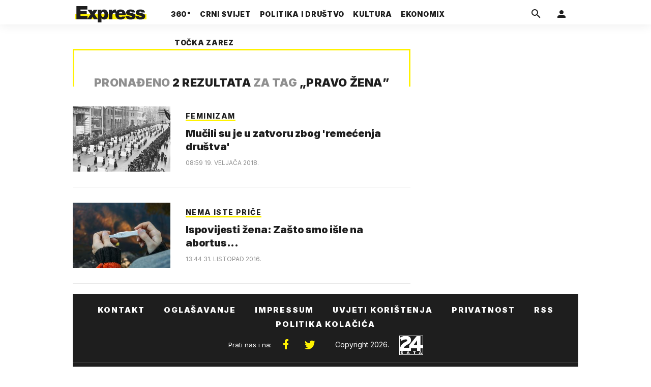

--- FILE ---
content_type: text/html; charset=utf-8
request_url: https://express.24sata.hr/kljucne-rijeci/pravo-zena-9617/clanci
body_size: 10526
content:














<!DOCTYPE html>
<html lang="hr" class="no-js">
<head>
    
        <script type="text/javascript">window.gdprAppliesGlobally=true;(function(){function a(e){if(!window.frames[e]){if(document.body&&document.body.firstChild){var t=document.body;var n=document.createElement("iframe");n.style.display="none";n.name=e;n.title=e;t.insertBefore(n,t.firstChild)}
else{setTimeout(function(){a(e)},5)}}}function e(n,r,o,c,s){function e(e,t,n,a){if(typeof n!=="function"){return}if(!window[r]){window[r]=[]}var i=false;if(s){i=s(e,t,n)}if(!i){window[r].push({command:e,parameter:t,callback:n,version:a})}}e.stub=true;function t(a){if(!window[n]||window[n].stub!==true){return}if(!a.data){return}
var i=typeof a.data==="string";var e;try{e=i?JSON.parse(a.data):a.data}catch(t){return}if(e[o]){var r=e[o];window[n](r.command,r.parameter,function(e,t){var n={};n[c]={returnValue:e,success:t,callId:r.callId};a.source.postMessage(i?JSON.stringify(n):n,"*")},r.version)}}
if(typeof window[n]!=="function"){window[n]=e;if(window.addEventListener){window.addEventListener("message",t,false)}else{window.attachEvent("onmessage",t)}}}e("__tcfapi","__tcfapiBuffer","__tcfapiCall","__tcfapiReturn");a("__tcfapiLocator");(function(e){
  var t=document.createElement("script");t.id="spcloader";t.type="text/javascript";t.async=true;t.src="https://sdk.privacy-center.org/"+e+"/loader.js?target="+document.location.hostname;t.charset="utf-8";var n=document.getElementsByTagName("script")[0];n.parentNode.insertBefore(t,n)})("49e2dd21-509f-4e31-9f4e-34808af3cb36")})();</script>
    

    
    

    
        <title>PRAVO ŽENA - 2 članaka | Express</title>
    

    

    


    
    
    
    <link href="https://express.24sata.hr/kljucne-rijeci/pravo-zena-9617/clanci" rel="canonical" />
    <meta name="description" content="Pročitaj najnovije vijesti vezane uz pojam PRAVO ŽENA. Najzanimljiviji članci, slike i video vezani za temu PRAVO ŽENA.¸">


    
    <meta property="fb:pages" content="111858245531193" />
    

    <meta charset="UTF-8">
    <meta http-equiv="X-UA-Compatible" content="IE=edge,chrome=1">
    <meta content="width=device-width, initial-scale=1.0, maximum-scale=1.0, minimum-scale=1.0, user-scalable=no" name="viewport">

    <meta name="referrer" content="always" />

    <!-- Chrome, Firefox OS, Opera and Vivaldi -->
    <meta name="theme-color" content="#f9f500">
    <!-- Windows Phone -->
    <meta name="msapplication-navbutton-color" content="#f9f500">
    <!-- iOS Safari -->
    <meta name="apple-mobile-web-app-status-bar-style" content="#f9f500">
    <meta name="google-site-verification" content="qSMPoedodH9SORGUUUh8xZnPm7CPEWKYyoQ22eNegAQ" />

    <link rel="icon" type="image/x-icon" href="/static/favicon.ico" />
    <link rel="apple-touch-icon" sizes="57x57" href="/static/apple-icon-57x57.png">
    <link rel="apple-touch-icon" sizes="60x60" href="/static/apple-icon-60x60.png">
    <link rel="apple-touch-icon" sizes="72x72" href="/static/apple-icon-72x72.png">
    <link rel="apple-touch-icon" sizes="76x76" href="/static/apple-icon-76x76.png">
    <link rel="apple-touch-icon" sizes="114x114" href="/static/apple-icon-114x114.png">
    <link rel="apple-touch-icon" sizes="120x120" href="/static/apple-icon-120x120.png">
    <link rel="apple-touch-icon" sizes="144x144" href="/static/apple-icon-144x144.png">
    <link rel="apple-touch-icon" sizes="152x152" href="/static/apple-icon-152x152.png">
    <link rel="apple-touch-icon" sizes="180x180" href="/static/apple-icon-180x180.png">
    <link rel="icon" type="image/png" sizes="192x192"  href="/static/android-icon-192x192.png">
    <link rel="icon" type="image/png" sizes="32x32" href="/static/favicon-32x32.png">
    <link rel="icon" type="image/png" sizes="96x96" href="/static/favicon-96x96.png">
    <link rel="icon" type="image/png" sizes="16x16" href="/static/favicon-16x16.png">
    <link rel="manifest" href="/static/manifest.json">

    



    <link rel="preconnect" href="https://fonts.googleapis.com">
    <link rel="preconnect" href="https://fonts.gstatic.com" crossorigin>
    <link href="https://fonts.googleapis.com/css2?family=Inter:ital,wght@0,300;0,400;0,700;0,800;0,900;1,400&subset=latin-ext&display=swap" rel="stylesheet">


    


<link rel="stylesheet" href="/static/css/grid.css?bust=20140129">

    


<link href="/static/build/styles.2a5641b729d5270126d7.css" rel="stylesheet" />


    
    

    <script src="https://ajax.googleapis.com/ajax/libs/jquery/2.1.3/jquery.min.js"></script>
    <script src="https://imasdk.googleapis.com/js/sdkloader/ima3.js"></script>
    <script src="/static/js/lib/modernizr.custom.92546.js"></script>

    <script>
        if (typeof window.document.createElement('div').style.webkitLineClamp !== 'undefined') {
          document.querySelector('html').classList.add('webkitlineclamp');
        }
    </script>

    <script src="/static/js/lib/picturePolyfill.js"></script>

    

    
    

    
    

    
    
        
<script>
    // Google data layer
    var dataLayer = window.dataLayer || [];

    dataLayer.push({
        'siteId': 'exp',
        'contentId': '9617',
        'pageType': 'generic',
        'fullChannel': 'kljucne-rijeci/pravo-zena-9617',
        'contentTitle': 'pravo žena',
        'contentType': 'keyword',
        'canonicalUrl': 'https://express.24sata.hr/kljucne-rijeci/pravo-zena-9617/clanci',
        'channel': 'kljucne-rijeci'
        
    });
</script>


    


    
    <script>
    (function(u, p, s, c, r) {
         u[r] = u[r] || function(p) {
             (u[r].q = u[r].q || []).push(p)
         }, u[r].ls = 1 * new Date();
         var a = p.createElement(s),
             m = p.getElementsByTagName(s)[0];
         a.async = 1;
         a.src = c;
         m.parentNode.insertBefore(a, m)
     })
     (window, document, 'script', '//files.upscore.com/async/upScore.js', 'upScore');
     upScore({
         config: {
             domain: 'express.24sata.hr',
             article: '.article__text',
             track_positions: false
         },
         data: {
             section: 'keywords,other',
             pubdate: '',
             author: '',
             object_type: 'misc',
             
             custom_sponsored: 0
         }
     });
</script>



    
        <!-- Google Tag Manager -->
<noscript>
    <iframe src="//www.googletagmanager.com/ns.html?id=GTM-PCRFFK6" height="0" width="0" style="display:none;visibility:hidden"></iframe>
</noscript>
<script>(function(w,d,s,l,i){w[l]=w[l]||[];w[l].push({'gtm.start':
    new Date().getTime(),event:'gtm.js'});var f=d.getElementsByTagName(s)[0],
    j=d.createElement(s),dl=l!='dataLayer'?'&l='+l:'';j.async=true;j.src=
    '//www.googletagmanager.com/gtm.js?id='+i+dl;f.parentNode.insertBefore(j,f);
})(window,document,'script','dataLayer','GTM-PCRFFK6');
</script>
<!-- End Google Tag Manager -->

<!-- DotMetrics -->
<script type="text/javascript">
    /* <![CDATA[ */
        (function() {
            window.dm=window.dm||{AjaxData:[]};
            window.dm.dotmetricsDefaultId = 4289;
            window.dm.AjaxEvent=function(et,d,ssid,ad){
                dm.AjaxData.push({et:et,d:d,ssid:ssid,ad:ad});
                if(typeof window.DotMetricsObj != 'undefined') {DotMetricsObj.onAjaxDataUpdate();}
            };
            var d=document,
            h=d.getElementsByTagName('head')[0],
            s=d.createElement('script');
            s.type='text/javascript';
            s.async=true;
            s.src='https://script.dotmetrics.net/door.js?id=4289';
            h.appendChild(s);
        }());
    /* ]]> */
</script>
<!-- End DotMetrics -->

    

    
    


<!--
       _
__   _(_) _____      ___
\ \ / / |/ _ \ \ /\ / (_) Tagovi - tags
 \ V /| |  __/\ V  V / _
  \_/ |_|\___| \_/\_/ (_)

-->

<!-- doubleclick -->
<script async src="https://pagead2.googlesyndication.com/tag/js/gpt.js"></script>

<script>
    var dfpDisplayTagSlots = [],
        dfpDataReady = false;

    window.googletag = window.googletag || {};
    var googletag = window.googletag;
    googletag.cmd = googletag.cmd || [];

    const articleAds = undefined;
</script>




<script data-adpushup="False">
    window.adpushupIsEnabled = document.currentScript.dataset.adpushup === 'True';

    var getScreenSize = function(){
        return {
            width: window.innerWidth || document.documentElement.clientWidth || document.body.clientWidth,
            height: window.innerHeight || document.documentElement.clientHeight || document.body.clientHeight
        };
    };

    var getTargetValue = function(width, height, sufix) {
        var target = '' + width + 'x' + height;
        if (sufix) target += '_' + sufix;
        return target;
    };

    var getResTarget = function(sufix) {
        var target = [],
            size = getScreenSize(),
            width,
            height;

        if (sufix) {

            switch (true) {

                case size.width >= 1024 && size.width < 1280:
                    width = 1024;
                    height = 768;
                    break;

                case size.width >= 1280 && size.width < 1366:
                    width = 1280;
                    height = 1024;
                    break;

                case size.width >= 1366 && size.width < 1370:
                    width = 1366;
                    height = 768;
                    break;

                case size.width >= 1370 && size.width < 1440:
                    width = 1370;
                    height = 768;
                    break;

                case size.width >= 1440 && size.width < 1600:
                    width = 1440;
                    height = 900;
                    break;

                case size.width >= 1600 && size.width < 1920:
                    width = 1600;
                    height = 1050;
                    break;

                case size.width >= 1920:
                    width = 1920;
                    height = 1080;
                    break;
            }

            target.push(getTargetValue(width, height, sufix));
        }
        return target;
    };

    const dfp_all_slots = [];
    window.mappings = [];
    let slotName = '';
    window.disableInitalLoad = false;

    dfp_all_slots.lazyAll = 'lazy_all' === 'lazy_all';

    function attemptSetDfpData () {
        if (window.googletag && window.googletag.apiReady) {

            googletag.cmd.push(function() {

                let platform = 'mobile';

                if (window.innerWidth >= 1367) platform = 'desktop';
                else if (window.innerWidth > 1023 && window.innerWidth < 1367) platform = 'tablet';

                let dfp_slots = [];

                
                    
                    window.mapping1 = googletag.sizeMapping()
                                .addSize([750, 400], [[4, 1], [250, 250], [300, 100], [300, 250], [320, 50], [320, 100], [468, 60]])
                                .addSize([1050, 400], [[4, 1], [250, 250], [300, 100], [300, 250], [320, 50], [320, 100], [468, 60], [728, 90], [970, 90], [970, 250], [970, 500], [1280, 250]])
                                .addSize([320, 400], [[4, 1], [250, 250], [300, 100], [300, 250], [120, 600], [160, 600], [300, 600]])
                                .build();

                                slotName = 'Express_Billboard_Bot'.split('_');
                                slotName.shift();

                                window.mappings.push(`mapping1__${slotName.join('')}`);

                                
                            

                            

                            dfp_all_slots.push({
                                'id': '/18981092/Express_Billboard_Bot',
                                'customId': ('/18981092/Express_Billboard_Bot').split('_').slice(1).join(''),
                                'slot_sizes': [970, 250],
                                'targeting': ['position', 'billboard'],
                                'collapse': true,
                                'outOfPage': false
                            });
                    
                
                    
                    window.mapping2 = googletag.sizeMapping()
                                .addSize([750, 400], [[3, 1], [120, 600], [160, 600], [250, 250], [300, 100], [300, 250], [300, 600], [320, 50], [320, 100]])
                                .addSize([1050, 400], [[3, 1], [120, 600], [160, 600], [250, 250], [300, 100], [300, 250], [300, 600]])
                                .addSize([320, 400], [[3, 1], [120, 600], [160, 600], [250, 250], [300, 100], [300, 250], [300, 600]])
                                .build();

                                slotName = 'Express_Halfpage_1'.split('_');
                                slotName.shift();

                                window.mappings.push(`mapping2__${slotName.join('')}`);

                                
                            

                            

                            dfp_all_slots.push({
                                'id': '/18981092/Express_Halfpage_1',
                                'customId': ('/18981092/Express_Halfpage_1').split('_').slice(1).join(''),
                                'slot_sizes': [[300, 600], [300, 250]],
                                'targeting': ['position', 'halfpage'],
                                'collapse': true,
                                'outOfPage': false
                            });
                    
                
                    
                    dfp_slots.push(googletag.defineOutOfPageSlot('/18981092/Express_AIO_1', 'divAIO1').addService(googletag.pubads()).setTargeting('position', 'wallpaper'));
                            

                            dfp_all_slots.push({
                                'id': '/18981092/Express_AIO_1',
                                'customId': ('/18981092/Express_AIO_1').split('_').slice(1).join(''),
                                'slot_sizes': [1, 1],
                                'targeting': ['position', 'wallpaper'],
                                'collapse': true,
                                'outOfPage': true
                            });
                    
                
                    
                    dfp_slots.push(googletag.defineOutOfPageSlot('/18981092/Express_AIO_2', 'divAIO2').addService(googletag.pubads()).setTargeting('position', 'floating'));
                            

                            dfp_all_slots.push({
                                'id': '/18981092/Express_AIO_2',
                                'customId': ('/18981092/Express_AIO_2').split('_').slice(1).join(''),
                                'slot_sizes': [1, 1],
                                'targeting': ['position', 'floating'],
                                'collapse': true,
                                'outOfPage': true
                            });
                    
                
                    
                    window.mapping5 = googletag.sizeMapping()
                                .addSize([750, 400], [[4, 1], [250, 250], [300, 100], [300, 250], [320, 50], [320, 100], [468, 60]])
                                .addSize([1050, 400], [[4, 1], [250, 250], [300, 100], [300, 250], [320, 50], [320, 100], [468, 60], [728, 90], [970, 90], [970, 250], [970, 500], [1280, 250]])
                                .addSize([320, 400], [[4, 1], [250, 250], [300, 100], [300, 250], [120, 600], [160, 600], [300, 600]])
                                .build();

                                slotName = 'Express_Billboard_Top'.split('_');
                                slotName.shift();

                                window.mappings.push(`mapping5__${slotName.join('')}`);

                                
                            

                            

                            dfp_all_slots.push({
                                'id': '/18981092/Express_Billboard_Top',
                                'customId': ('/18981092/Express_Billboard_Top').split('_').slice(1).join(''),
                                'slot_sizes': [970, 250],
                                'targeting': ['position', 'billboard'],
                                'collapse': true,
                                'outOfPage': false
                            });
                    
                
                    
                    window.mapping6 = googletag.sizeMapping()
                                .addSize([750, 400], [[2, 1], [250, 250], [300, 100], [300, 250], [320, 50], [320, 100], [468, 60]])
                                .addSize([1050, 400], [[2, 1], [250, 250], [300, 100], [300, 250], [320, 50], [320, 100], [468, 60]])
                                .addSize([320, 400], [[2, 1], [250, 250], [300, 100], [300, 250], [300, 600], [120, 600], [1, 1], [160, 600]])
                                .build();

                                slotName = 'Express_Leaderboard_1'.split('_');
                                slotName.shift();

                                window.mappings.push(`mapping6__${slotName.join('')}`);

                                
                            

                            

                            dfp_all_slots.push({
                                'id': '/18981092/Express_Leaderboard_1',
                                'customId': ('/18981092/Express_Leaderboard_1').split('_').slice(1).join(''),
                                'slot_sizes': [728, 90],
                                'targeting': ['position', 'leaderboard'],
                                'collapse': true,
                                'outOfPage': false
                            });
                    
                

                googletag.pubads().setTargeting('platform', platform).setTargeting('cont_type', 'tags').setTargeting('section', 'keywords');

                

                var minRes = getResTarget('min');

                if (!minRes.join('').includes('undefined')){
                    googletag.pubads().setTargeting('res_min', minRes);
                }

                googletag.pubads().setTargeting('site', 'express.24sata.hr');
                if (window.disableInitalLoad) googletag.pubads().disableInitialLoad();
                if (window.adpushupIsEnabled) googletag.pubads().enableSingleRequest();
                googletag.enableServices();

                dfp_slots.forEach(function(slot){
                    googletag.display(slot);
                    if (window.disableInitalLoad && !window.adpushupIsEnabled) googletag.pubads().refresh([slot]);
                });
            });

            dfpDataReady = true;
        } else {
            setTimeout(() => {
                attemptSetDfpData();
            }, 300);
        }
    }

    attemptSetDfpData();
</script>



    
    

    

    
        <script async src="//www.ezojs.com/ezoic/sa.min.js"></script>
        <script>
            window.ezstandalone = window.ezstandalone || {};
            ezstandalone.cmd = ezstandalone.cmd || [];
            ezstandalone.cmd.push(function() {
                ezstandalone.enableConsent();
                ezstandalone.define(100);
                ezstandalone.enable();
                ezstandalone.display();
            });
        </script>
    

    

    
        <script charset="UTF-8" src=https://s-eu-1.pushpushgo.com/js/67cffe0f08b37ec77aea4cb3.js async="async"></script>

    

</head>



<body class="authors_page keywords" style="" data-didomi-disabled="False" data-bodyextrainfo="">

    
        <div id='divAIO1'>
    <script>
        dfpDisplayTagSlots.push('divAIO1');
    </script>
</div>

        <div id='divAIO2'>
    <script>
        dfpDisplayTagSlots.push('divAIO2');
    </script>
</div>

    

    
    <div class="body_wrap">

        <div class="body_inner_wrap">

            
            <div class="header_wrapper">
                





<div class="container">

    <div class="ntfs__flyout">
    
        





<div class="ntfs js_ntfs">

    <div class="ntfs__header ntfs__header--unlogged">

        <a href="/korisnici/prijava" class="btn btn--default js_loginPlease">Prijavi se</a>

        <form method="post" action="/accounts/facebook/login/"><input type="hidden" name="csrfmiddlewaretoken" value="nCvucz5Kl1AQGP143k84lVqPdjqJtxKuBzkrYhI7xX6E9eYPCAEK6TyOoAof7oPw">
            <button class="btn btn--facebookconnect">
                <i class="icon icon-facebook"></i> Prijavi se
            </button>
        </form>

        <!-- Google Sign In -->
<script src="//accounts.google.com/gsi/client" async></script>

<div class="google_sign_in_wrap in-dropdown">

    <div id="g_id_onload"
        data-client_id="583750777798-46f41kdpvm618pcipdracpr54vuopaep.apps.googleusercontent.com"
        data-login_uri="https://express.24sata.hr/accounts/google/login/token/"
        data-context="signin"
        data-ux_mode="popup"
        data-auto_select="true"
        data-itp_support="true">
    </div>
    
    <div class="g_id_signin"
        data-type="standard"
        data-shape="rectangular"
        data-theme="outline"
        data-text="signin_with"
        data-size="large"
        data-logo_alignment="left"
        
    >
    </div>
</div>
<!-- End Google Sign In -->


    </div>

    
</div>

    
    </div>


    <header class="header cf">

        <a class="header__logo" href="/" title="Express.24sata.hr">
            <span class="header__logo_heading">
                <img class="header__logo_img header__logo_img--big" title="Express.24sata.hr" alt="Express.24sata.hr" src="/static/images/express-logo.svg">
                <img class="header__logo_img header__logo_img--small" title="Express.24sata.hr" alt="Express.24sata.hr" src="/static/images/express-logo.svg">
            </span>
        </a>

        <div class="top_navigation">
        
            

<nav class="main_nav js_mainNav">

    <ul class="main_nav__list">

        

            <li class="main_nav__item main_nav__item--main main_nav__item--top-news">

                <a class="main_nav__link active_top-news" href="/top-news">
                    <span class="main_nav__span main_nav__span--main">360°</span>
                </a>

                
            </li>
        

            <li class="main_nav__item main_nav__item--main main_nav__item--">

                <a class="main_nav__link active_crni-svijet" href="/crni-svijet">
                    <span class="main_nav__span main_nav__span--main">Crni svijet</span>
                </a>

                
            </li>
        

            <li class="main_nav__item main_nav__item--main main_nav__item--">

                <a class="main_nav__link active_politika-i-drustvo" href="/politika-i-drustvo">
                    <span class="main_nav__span main_nav__span--main">Politika i društvo</span>
                </a>

                
            </li>
        

            <li class="main_nav__item main_nav__item--main main_nav__item--kultura">

                <a class="main_nav__link active_kultura" href="/kultura">
                    <span class="main_nav__span main_nav__span--main">Kultura</span>
                </a>

                
            </li>
        

            <li class="main_nav__item main_nav__item--main main_nav__item--ekonomix">

                <a class="main_nav__link active_ekonomix" href="/ekonomix">
                    <span class="main_nav__span main_nav__span--main">Ekonomix</span>
                </a>

                
            </li>
        

            <li class="main_nav__item main_nav__item--main main_nav__item--">

                <a class="main_nav__link active_httpswwwtockazarezhr" href="https://www.tockazarez.hr/">
                    <span class="main_nav__span main_nav__span--main">Točka zarez</span>
                </a>

                
            </li>
        
    </ul>
</nav>

        

            <div class="header__social_menu">
                <span>Prati nas i na:</span>

                <a class="header__icon--social" href="https://www.facebook.com/Express.hr" target="_blank" title="Express na Facebooku">
                    <i class="icon icon-facebook"></i>
                </a>

                <a class="header__icon--social" href="https://twitter.com/share?text=Express.hr&url=https://www.express.hr/&hashtags=express" target="_blank" title="Express na Twitteru">
                    <i class="icon icon-twitter"></i>
                </a>
            </div>
        </div>


        <a class="header__search" href="/pretraga/" title="Traži" >
            <i class="icon icon-magnify"></i>
        </a>


        <a class="header__user js_showNotif"

            

                
                

                    href="/korisnici/prijava?next=/kljucne-rijeci/pravo-zena-9617/clanci"

                
            
            >

            <span class="header__avatar">
            

                <i class="icon icon-account"></i>

            

            


            </span>

        </a>

        <div class="header__menu_utils">

            <a class="header__icon header__icon--back js_closeSubmenu" href="#">
                <i class="icon icon-arrow-left5"></i>
            </a>

            <a class="header__icon header__icon--menu js_toggleMenu" href="#">
                <i class="icon icon-menu"></i>
                <i class="icon icon-close"></i>
            </a>

        </div>
    </header>
</div>




<script>

    function setActiveNav (section) {

        // console.log('section:' + section);

        var el=document.getElementsByClassName(section);
        var header=document.getElementsByClassName('header_wrapper');
        var body=document.getElementsByTagName('body');

        for(var i=0; i<el.length; i++) {


            el[i].classList.add('is_active');

            if ( el[i].parentElement.childElementCount > 1) {
                header[0].classList.add('has_subnav');
                header[0].classList.add(section.split('-').join('_'));
                body[0].classList.add('has_subnav');
            }

            var parent = el[i].getAttribute('data-parent');

            if(parent){
                el[i].parentElement.parentElement.classList.add('has_active');
                setActiveNav( parent );
            }
        }
    }

    setActiveNav( 'active_' + document.location.pathname.split('/')[1] );
</script>

                <div class="header_wrapper__back"></div> 
                <div class="header_wrapper__subback"></div> 
            </div>
            

            
            

            
            

            <div class="content__wrap container">

                
    <div class="container text-center">
        <div class="dfp_banner dfp_banner--Leaderboard">
            <div id='divBillboardTop'>
    <script>
        dfpDisplayTagSlots.push('divBillboardTop');
    </script>
</div>

        </div>
    </div>

    <div class="container fold_keywords">
        <div class="container__height_wrap">
            <div class="column_content">
                <div class="column_content__inner">
                    <div class="gr-12">
                        <div class="main_tile">
                            

                            
                                <div class="main_tile__label"><span>Pronađeno</span> 2 rezultata <span>za tag</span> „<h1>pravo žena</h1>”</div>
                            

                            
                                



<article class="card card--life card--17 position--">

    <div class="card__wrap">

        <!-- blok sa slikom -->
        

    <div class="card__photo_wrap">

        <a class="card__link card__link--photo" href="/life/mucili-su-je-u-zatvoru-zbog-remecenja-drustva-14169" title="Mučili su je u zatvoru zbog &#x27;remećenja društva&#x27;" target="_self">
            <figure class="card__figure">

                

                    
    <picture data-alt="sufražetkinje" data-default-src="/media/img/87/5e/f047cd95dfe4136681c5.jpeg">

        
            <source srcset="/media/img/87/5e/f047cd95dfe4136681c5.jpeg" media="(min-width: 1024px)" data-size="300x200" />
        
            <source srcset="/media/img/92/a6/dc0d18b16f6e4ad8f611.jpeg" data-size="120x120" />
        

        <img class="" src="/media/img/92/a6/dc0d18b16f6e4ad8f611.jpeg" alt="sufražetkinje" data-size="120x120" />

        <noscript>
            <img class="" src="/media/img/87/5e/f047cd95dfe4136681c5.jpeg" alt="sufražetkinje" />
        </noscript>
    </picture>



                

            </figure>

        </a>
    </div>

    

        <!-- blok sa nadnaslovom, naslovom i podnaslovom -->
        

<div class="card__data_wrap">
    <a class="card__link card__link--data cf" href="/life/mucili-su-je-u-zatvoru-zbog-remecenja-drustva-14169" title="Mučili su je u zatvoru zbog &#x27;remećenja društva&#x27;" target="_self">

        

            <span class="card__data cf">

                
                    
    
    <span class="card__overtitle card__overtitle--underline">
        FEMINIZAM
    </span>


                

                
                    <h2 class="card__title">

    

        Mučili su je u zatvoru zbog &#x27;remećenja društva&#x27;

    
</h2>
                

            </span>

        

    </a>

    

    <div class="card__description_wrap">
        <a class="card__link card__link--lead_text cf" href="/life/mucili-su-je-u-zatvoru-zbog-remecenja-drustva-14169" title="Mučili su je u zatvoru zbog &#x27;remećenja društva&#x27;">

        

            <span class="card__description">Priče potomaka sufražetkinja koje su 1918. u Britaniji izborile pravo glasa za žene</span>

        

        </a>
    </div>

    <div class="card__time">
        
            08:59
            19. Veljača 2018.
        
    </div>

    

</div>



        <!-- blok sa lead textom -->
        

    </div>
</article>

                                
                            
                                



<article class="card card--life card--17 position--">

    <div class="card__wrap">

        <!-- blok sa slikom -->
        

    <div class="card__photo_wrap">

        <a class="card__link card__link--photo" href="/life/ispovijesti-zena-zasto-smo-isle-na-abortus-7729" title="Ispovijesti žena: Zašto smo išle na abortus..." target="_self">
            <figure class="card__figure">

                

                    
    <picture data-alt="" data-default-src="/media/img/28/59/6d654a14ad84a2bc2376.jpeg">

        
            <source srcset="/media/img/28/59/6d654a14ad84a2bc2376.jpeg" media="(min-width: 1024px)" data-size="300x200" />
        
            <source srcset="/media/img/75/98/63374f8b1c4e6086294e.jpeg" data-size="120x120" />
        

        <img class="" src="/media/img/75/98/63374f8b1c4e6086294e.jpeg" alt="" data-size="120x120" />

        <noscript>
            <img class="" src="/media/img/28/59/6d654a14ad84a2bc2376.jpeg" alt="" />
        </noscript>
    </picture>



                

            </figure>

        </a>
    </div>

    

        <!-- blok sa nadnaslovom, naslovom i podnaslovom -->
        

<div class="card__data_wrap">
    <a class="card__link card__link--data cf" href="/life/ispovijesti-zena-zasto-smo-isle-na-abortus-7729" title="Ispovijesti žena: Zašto smo išle na abortus..." target="_self">

        

            <span class="card__data cf">

                
                    
    
    <span class="card__overtitle card__overtitle--underline">
        NEMA ISTE PRIČE
    </span>


                

                
                    <h2 class="card__title">

    

        Ispovijesti žena: Zašto smo išle na abortus...

    
</h2>
                

            </span>

        

    </a>

    

    <div class="card__description_wrap">
        <a class="card__link card__link--lead_text cf" href="/life/ispovijesti-zena-zasto-smo-isle-na-abortus-7729" title="Ispovijesti žena: Zašto smo išle na abortus...">

        

            <span class="card__description">Četiri istinite i bolne ispovijesti žena o njihovim pobačajima pokazatelj su kako se razlozima ne može suditi</span>

        

        </a>
    </div>

    <div class="card__time">
        
            13:44
            31. Listopad 2016.
        
    </div>

    

</div>



        <!-- blok sa lead textom -->
        

    </div>
</article>

                                
                            

                            
                            
                        </div>
                    </div>
                </div>
            </div>

            <div class="column_sidebar">
                
                    <div class="js_sticky">
                        











    
    
        <div class="text-center">
            <div class="dfp_banner dfp_banner--Halfpage">
                <div id='divHalfpage1'>
    <script>
        dfpDisplayTagSlots.push('divHalfpage1');
    </script>
</div>

            </div>
        </div>
    
    

    

    
    
    

    
    
    

    
    
    

    
    

    
    
    

    
        
    

    


    



                    </div>
                
            </div>
        </div>
    </div>

    
        <!-- Schema Markup - keywords, authors -->

<script type="application/ld+json">
{
  "@context": "http://schema.org",
  "@type": "ItemList",
  "url": "https://express.24sata.hr/kljucne-rijeci/pravo-zena-9617/clanci?page=1",
  "Description": "PRAVO ŽENA \u002D stranica 1 | Express",
  "itemListElement": [
    
      {
        "@type": "ListItem",
        "image": "https://express.24sata.hr/media/img/cd/a8/7100371b1f7a35de85b7.jpeg",
        "url": "https://express.24sata.hr/life/mucili-su-je-u-zatvoru-zbog-remecenja-drustva-14169",
        "name": "Mučili su je u zatvoru zbog \u0027remećenja društva\u0027",
        "position": "1"
      },
    
      {
        "@type": "ListItem",
        "image": "https://express.24sata.hr/media/img/60/21/1f8027612a21594f7fbd.jpeg",
        "url": "https://express.24sata.hr/life/ispovijesti-zena-zasto-smo-isle-na-abortus-7729",
        "name": "Ispovijesti žena: Zašto smo išle na abortus...",
        "position": "2"
      }
    
  ]
}
</script>

    

    <div class="container text-center fold_keywords__banner_bottom">
        <div class="dfp_banner dfp_banner--Leaderboard">
            <div id='divBillboardBot'>
    <script>
        dfpDisplayTagSlots.push('divBillboardBot');
    </script>
</div>

        </div>
    </div>


                
                    <div class="footer_wrapper js_footerSmall cf">
                        



<div class="footer ">
    <div class="container">

        <footer class="cf">
            <div class="gr-12 no-gutter gutter@lg gutter@xlg">
                <div class="footer_navigation footer_navigation--site cf">

                    
                        

<nav class="footer_nav js_mainNav">

    <ul class="footer_nav__list">

        

            <li class="footer_nav__item footer_nav__item--">

                <a class="footer_nav__link" href="/kontakt">
                    <span class="footer_nav__span">Kontakt</span>
                </a>

                
            </li>
        

            <li class="footer_nav__item footer_nav__item--">

                <a class="footer_nav__link" href="/oglasavanje">
                    <span class="footer_nav__span">Oglašavanje</span>
                </a>

                
            </li>
        

            <li class="footer_nav__item footer_nav__item--">

                <a class="footer_nav__link" href="/impressum">
                    <span class="footer_nav__span">Impressum</span>
                </a>

                
            </li>
        

            <li class="footer_nav__item footer_nav__item--">

                <a class="footer_nav__link" href="/pravila-koristenja">
                    <span class="footer_nav__span">Uvjeti korištenja</span>
                </a>

                
            </li>
        

            <li class="footer_nav__item footer_nav__item--">

                <a class="footer_nav__link" href="/pravila-privatnosti">
                    <span class="footer_nav__span">Privatnost</span>
                </a>

                
            </li>
        

            <li class="footer_nav__item footer_nav__item--">

                <a class="footer_nav__link" href="/rss/">
                    <span class="footer_nav__span">RSS</span>
                </a>

                
            </li>
        

            <li class="footer_nav__item footer_nav__item--">

                <a class="footer_nav__link" href="/politika-kolacica/">
                    <span class="footer_nav__span">Politika kolačića</span>
                </a>

                
            </li>
        
    </ul>
</nav>

                    

                    <div class="footer__meta">
                        <span class="footer__social cf">
                            <span class="footer__social_item footer__social_item--text">Prati nas i na:</span>
                            <a href="https://www.facebook.com/Express.hr/" target="_blank" title="Express na Facebooku" class="footer__social_item">
                                <i class="icon icon-facebook"></i>
                            </a>
                            <a href="https://twitter.com/Express_Hr" target="_blank" title="Express na Twitteru" class="footer__social_item">
                                <i class="icon icon-twitter"></i>
                            </a>
                        </span>

                        <span class="footer__copy">
                            Copyright 2026.
                        </span>

                        <img class="footer__copy_img" src="/static/img/24sata_desk.svg" alt="24sata">

                    </div>
                </div>

                <div class="footer_navigation footer_navigation--footer cf">

                    <a href="#" class="footer__partners_btn js_showPartnerSites">
                        Partnerski portali
                    </a>

                    
                        

<nav class="footer_nav js_mainNav">

    <ul class="footer_nav__list">

        

            <li class="footer_nav__item footer_nav__item--">

                <a class="footer_nav__link" href="https://www.24sata.hr/" target="_blank">
                    <span class="footer_nav__span">24sata.hr</span>
                </a>

                
            </li>
        

            <li class="footer_nav__item footer_nav__item--">

                <a class="footer_nav__link" href="https://miss7.24sata.hr/" target="_blank">
                    <span class="footer_nav__span">miss7.hr</span>
                </a>

                
            </li>
        

            <li class="footer_nav__item footer_nav__item--">

                <a class="footer_nav__link" href="https://autostart.24sata.hr/" target="_blank">
                    <span class="footer_nav__span">autostart.hr</span>
                </a>

                
            </li>
        

            <li class="footer_nav__item footer_nav__item--">

                <a class="footer_nav__link" href="https://miss7mama.24sata.hr/" target="_blank">
                    <span class="footer_nav__span">miss7mama.hr</span>
                </a>

                
            </li>
        

            <li class="footer_nav__item footer_nav__item--">

                <a class="footer_nav__link" href="https://miss7zdrava.24sata.hr/" target="_blank">
                    <span class="footer_nav__span">miss7zdrava.hr</span>
                </a>

                
            </li>
        

            <li class="footer_nav__item footer_nav__item--">

                <a class="footer_nav__link" href="https://gastro.24sata.hr/" target="_blank">
                    <span class="footer_nav__span">gastro.hr</span>
                </a>

                
            </li>
        

            <li class="footer_nav__item footer_nav__item--">

                <a class="footer_nav__link" href="https://joomboos.24sata.hr/" target="_blank">
                    <span class="footer_nav__span">joomboos.hr</span>
                </a>

                
            </li>
        

            <li class="footer_nav__item footer_nav__item--">

                <a class="footer_nav__link" href="https://ordinacija.vecernji.hr/" target="_blank">
                    <span class="footer_nav__span">ordinacija.hr</span>
                </a>

                
            </li>
        

            <li class="footer_nav__item footer_nav__item--">

                <a class="footer_nav__link" href="http://poslovni.hr/" target="_blank">
                    <span class="footer_nav__span">poslovni.hr</span>
                </a>

                
            </li>
        

            <li class="footer_nav__item footer_nav__item--">

                <a class="footer_nav__link" href="https://www.njuskalo.hr" target="_blank">
                    <span class="footer_nav__span">njuskalo.hr</span>
                </a>

                
            </li>
        

            <li class="footer_nav__item footer_nav__item--">

                <a class="footer_nav__link" href="https://www.vecernji.hr/" target="_blank">
                    <span class="footer_nav__span">vecernji.hr</span>
                </a>

                
            </li>
        

            <li class="footer_nav__item footer_nav__item--">

                <a class="footer_nav__link" href="https://pixsell.hr/" target="_blank">
                    <span class="footer_nav__span">pixsell.hr</span>
                </a>

                
            </li>
        

            <li class="footer_nav__item footer_nav__item--">

                <a class="footer_nav__link" href="https://popusti.njuskalo.hr/" target="_blank">
                    <span class="footer_nav__span">popusti!</span>
                </a>

                
            </li>
        
    </ul>
</nav>

                    

                </div>

                <div class="powered_by">
                    <div class="powered_by__inner_wrap">
                        <span>Powered by: </span>
                        <a href="https://www.publitzer.hr/" target="_blank" class="powered_by_link">
                            <img src="/static/images/publitzer-logo.svg?get" alt="Publitzer">
                        </a>
                    </div>
                </div>
            </div>
        </footer>
    </div>
</div>

                    </div>
                
            </div>

        </div>
    </div>
    

    
    

    
    
        
            
                <script src="/static/build/common.8f61e6da21b1b832842e.js" ></script>
            
            <script src="/static/build/search.17a9d075f4757b9bb468.js" ></script>
        

        
    

    
    

    
    
<script type="text/javascript">
;e = encodeURIComponent;
var _styt = _styt || [];_styt.push('url='+e(location.href));_styt.push('ref='+e(document.referrer));_styt.push('title='+e(document.title));

    (function() {
        function dotck() {var d = new Date();_styt.push(['seed='+d.getTime()+Math.random()]);return _styt.join('&');};
        var tck = document.createElement('script');tck.type = 'text/javascript';tck.async = true;tck.src = '/analytics/track.js?'+dotck();var s = document.getElementsByTagName('script')[0];s.parentNode.insertBefore(tck, s);
    })();
</script>


    <div class="hidden">
        <input type="hidden" name="csrfmiddlewaretoken" value="nCvucz5Kl1AQGP143k84lVqPdjqJtxKuBzkrYhI7xX6E9eYPCAEK6TyOoAof7oPw">
    </div>
</body>
</html>
